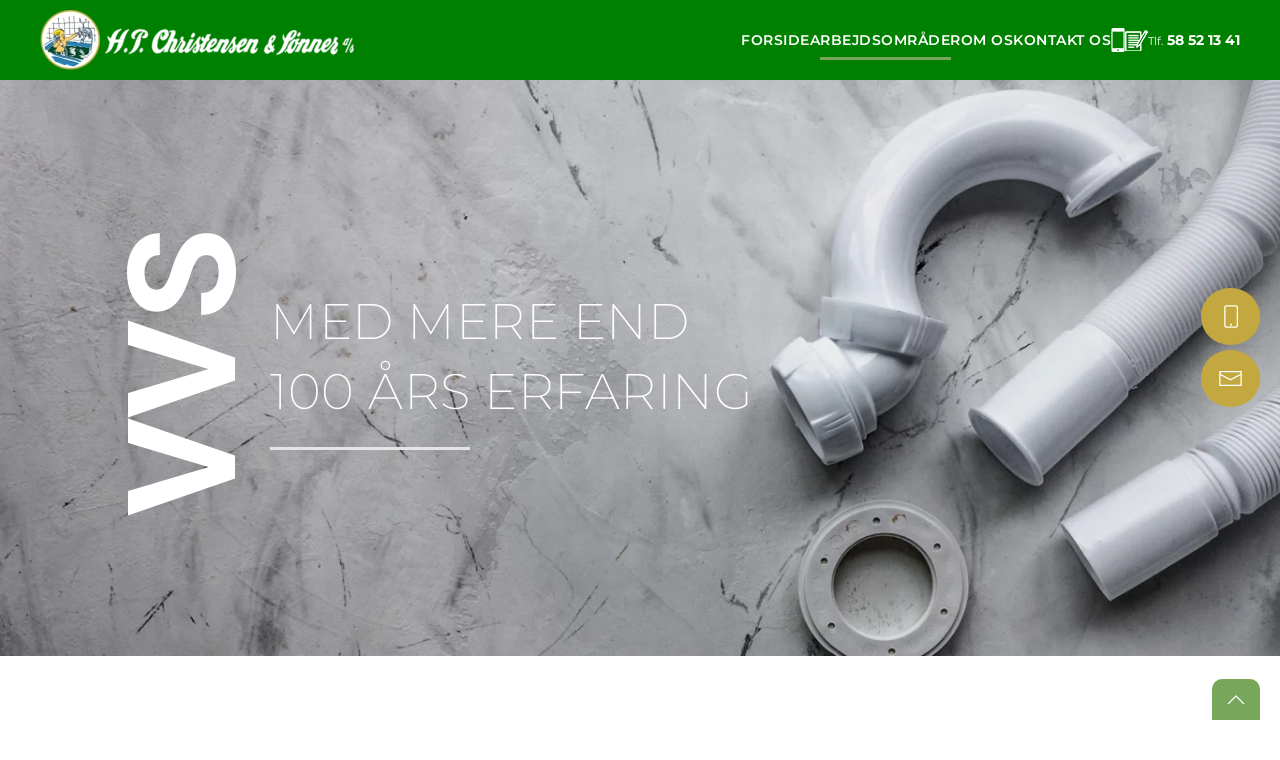

--- FILE ---
content_type: text/html; charset=UTF-8
request_url: https://hpc-vvs.dk/ventilation-slagelse/
body_size: 12237
content:
<!DOCTYPE html>
<html lang="da-DK">
    <head>
        <meta charset="UTF-8">
        <meta name="viewport" content="width=device-width, initial-scale=1">
        <link rel="icon" href="/wp-content/uploads/favicon.png" sizes="any">
                <link rel="apple-touch-icon" href="/wp-content/uploads/favicon.png">
                <meta name='robots' content='index, follow, max-image-preview:large, max-snippet:-1, max-video-preview:-1' />
	<style>img:is([sizes="auto" i], [sizes^="auto," i]) { contain-intrinsic-size: 3000px 1500px }</style>
	
	<!-- This site is optimized with the Yoast SEO plugin v26.3 - https://yoast.com/wordpress/plugins/seo/ -->
	<title>Ventilation Slagelse | God ventilation skaber et bedre indeklima</title>
	<meta name="description" content="Mangel på ventilation kan føre til dårligt indeklima i boligen og på arbejdspladsen. Hos H.P. Christensen &amp; Sønner sikrer vi bedre ventilation. Ring til os på tlf. 58 52 13 41." />
	<link rel="canonical" href="https://hpc-vvs.dk/ventilation-slagelse/" />
	<meta property="og:locale" content="da_DK" />
	<meta property="og:type" content="article" />
	<meta property="og:title" content="Ventilation Slagelse | God ventilation skaber et bedre indeklima" />
	<meta property="og:description" content="Mangel på ventilation kan føre til dårligt indeklima i boligen og på arbejdspladsen. Hos H.P. Christensen &amp; Sønner sikrer vi bedre ventilation. Ring til os på tlf. 58 52 13 41." />
	<meta property="og:url" content="https://hpc-vvs.dk/ventilation-slagelse/" />
	<meta property="og:site_name" content="H.P.C. VVS" />
	<meta property="article:modified_time" content="2021-07-06T13:37:35+00:00" />
	<meta name="twitter:card" content="summary_large_image" />
	<meta name="twitter:label1" content="Estimeret læsetid" />
	<meta name="twitter:data1" content="2 minutter" />
	<script type="application/ld+json" class="yoast-schema-graph">{"@context":"https://schema.org","@graph":[{"@type":"WebPage","@id":"https://hpc-vvs.dk/ventilation-slagelse/","url":"https://hpc-vvs.dk/ventilation-slagelse/","name":"Ventilation Slagelse | God ventilation skaber et bedre indeklima","isPartOf":{"@id":"https://hpc-vvs.dk/#website"},"datePublished":"2021-07-05T11:18:09+00:00","dateModified":"2021-07-06T13:37:35+00:00","description":"Mangel på ventilation kan føre til dårligt indeklima i boligen og på arbejdspladsen. Hos H.P. Christensen & Sønner sikrer vi bedre ventilation. Ring til os på tlf. 58 52 13 41.","breadcrumb":{"@id":"https://hpc-vvs.dk/ventilation-slagelse/#breadcrumb"},"inLanguage":"da-DK","potentialAction":[{"@type":"ReadAction","target":["https://hpc-vvs.dk/ventilation-slagelse/"]}]},{"@type":"BreadcrumbList","@id":"https://hpc-vvs.dk/ventilation-slagelse/#breadcrumb","itemListElement":[{"@type":"ListItem","position":1,"name":"Hjem","item":"https://hpc-vvs.dk/"},{"@type":"ListItem","position":2,"name":"Ventilation"}]},{"@type":"WebSite","@id":"https://hpc-vvs.dk/#website","url":"https://hpc-vvs.dk/","name":"H.P.C. VVS","description":"","publisher":{"@id":"https://hpc-vvs.dk/#organization"},"potentialAction":[{"@type":"SearchAction","target":{"@type":"EntryPoint","urlTemplate":"https://hpc-vvs.dk/?s={search_term_string}"},"query-input":{"@type":"PropertyValueSpecification","valueRequired":true,"valueName":"search_term_string"}}],"inLanguage":"da-DK"},{"@type":"Organization","@id":"https://hpc-vvs.dk/#organization","name":"HPC VVS","url":"https://hpc-vvs.dk/","logo":{"@type":"ImageObject","inLanguage":"da-DK","@id":"https://hpc-vvs.dk/#/schema/logo/image/","url":"https://hpc-vvs.dk.plesk02.grouponline.org.plesk02.grouponline.org/wp-content/uploads/logowhite.png","contentUrl":"https://hpc-vvs.dk.plesk02.grouponline.org.plesk02.grouponline.org/wp-content/uploads/logowhite.png","width":550,"height":105,"caption":"HPC VVS"},"image":{"@id":"https://hpc-vvs.dk/#/schema/logo/image/"}}]}</script>
	<!-- / Yoast SEO plugin. -->



<link rel="alternate" type="application/rss+xml" title="H.P.C. VVS &raquo; Feed" href="https://hpc-vvs.dk/feed/" />
<style id='wp-emoji-styles-inline-css' type='text/css'>

	img.wp-smiley, img.emoji {
		display: inline !important;
		border: none !important;
		box-shadow: none !important;
		height: 1em !important;
		width: 1em !important;
		margin: 0 0.07em !important;
		vertical-align: -0.1em !important;
		background: none !important;
		padding: 0 !important;
	}
</style>
<link rel='stylesheet' id='wp-block-library-css' href='https://hpc-vvs.dk/wp-includes/css/dist/block-library/style.min.css?ver=6.8.3' type='text/css' media='all' />
<style id='classic-theme-styles-inline-css' type='text/css'>
/*! This file is auto-generated */
.wp-block-button__link{color:#fff;background-color:#32373c;border-radius:9999px;box-shadow:none;text-decoration:none;padding:calc(.667em + 2px) calc(1.333em + 2px);font-size:1.125em}.wp-block-file__button{background:#32373c;color:#fff;text-decoration:none}
</style>
<style id='global-styles-inline-css' type='text/css'>
:root{--wp--preset--aspect-ratio--square: 1;--wp--preset--aspect-ratio--4-3: 4/3;--wp--preset--aspect-ratio--3-4: 3/4;--wp--preset--aspect-ratio--3-2: 3/2;--wp--preset--aspect-ratio--2-3: 2/3;--wp--preset--aspect-ratio--16-9: 16/9;--wp--preset--aspect-ratio--9-16: 9/16;--wp--preset--color--black: #000000;--wp--preset--color--cyan-bluish-gray: #abb8c3;--wp--preset--color--white: #ffffff;--wp--preset--color--pale-pink: #f78da7;--wp--preset--color--vivid-red: #cf2e2e;--wp--preset--color--luminous-vivid-orange: #ff6900;--wp--preset--color--luminous-vivid-amber: #fcb900;--wp--preset--color--light-green-cyan: #7bdcb5;--wp--preset--color--vivid-green-cyan: #00d084;--wp--preset--color--pale-cyan-blue: #8ed1fc;--wp--preset--color--vivid-cyan-blue: #0693e3;--wp--preset--color--vivid-purple: #9b51e0;--wp--preset--gradient--vivid-cyan-blue-to-vivid-purple: linear-gradient(135deg,rgba(6,147,227,1) 0%,rgb(155,81,224) 100%);--wp--preset--gradient--light-green-cyan-to-vivid-green-cyan: linear-gradient(135deg,rgb(122,220,180) 0%,rgb(0,208,130) 100%);--wp--preset--gradient--luminous-vivid-amber-to-luminous-vivid-orange: linear-gradient(135deg,rgba(252,185,0,1) 0%,rgba(255,105,0,1) 100%);--wp--preset--gradient--luminous-vivid-orange-to-vivid-red: linear-gradient(135deg,rgba(255,105,0,1) 0%,rgb(207,46,46) 100%);--wp--preset--gradient--very-light-gray-to-cyan-bluish-gray: linear-gradient(135deg,rgb(238,238,238) 0%,rgb(169,184,195) 100%);--wp--preset--gradient--cool-to-warm-spectrum: linear-gradient(135deg,rgb(74,234,220) 0%,rgb(151,120,209) 20%,rgb(207,42,186) 40%,rgb(238,44,130) 60%,rgb(251,105,98) 80%,rgb(254,248,76) 100%);--wp--preset--gradient--blush-light-purple: linear-gradient(135deg,rgb(255,206,236) 0%,rgb(152,150,240) 100%);--wp--preset--gradient--blush-bordeaux: linear-gradient(135deg,rgb(254,205,165) 0%,rgb(254,45,45) 50%,rgb(107,0,62) 100%);--wp--preset--gradient--luminous-dusk: linear-gradient(135deg,rgb(255,203,112) 0%,rgb(199,81,192) 50%,rgb(65,88,208) 100%);--wp--preset--gradient--pale-ocean: linear-gradient(135deg,rgb(255,245,203) 0%,rgb(182,227,212) 50%,rgb(51,167,181) 100%);--wp--preset--gradient--electric-grass: linear-gradient(135deg,rgb(202,248,128) 0%,rgb(113,206,126) 100%);--wp--preset--gradient--midnight: linear-gradient(135deg,rgb(2,3,129) 0%,rgb(40,116,252) 100%);--wp--preset--font-size--small: 13px;--wp--preset--font-size--medium: 20px;--wp--preset--font-size--large: 36px;--wp--preset--font-size--x-large: 42px;--wp--preset--spacing--20: 0.44rem;--wp--preset--spacing--30: 0.67rem;--wp--preset--spacing--40: 1rem;--wp--preset--spacing--50: 1.5rem;--wp--preset--spacing--60: 2.25rem;--wp--preset--spacing--70: 3.38rem;--wp--preset--spacing--80: 5.06rem;--wp--preset--shadow--natural: 6px 6px 9px rgba(0, 0, 0, 0.2);--wp--preset--shadow--deep: 12px 12px 50px rgba(0, 0, 0, 0.4);--wp--preset--shadow--sharp: 6px 6px 0px rgba(0, 0, 0, 0.2);--wp--preset--shadow--outlined: 6px 6px 0px -3px rgba(255, 255, 255, 1), 6px 6px rgba(0, 0, 0, 1);--wp--preset--shadow--crisp: 6px 6px 0px rgba(0, 0, 0, 1);}:where(.is-layout-flex){gap: 0.5em;}:where(.is-layout-grid){gap: 0.5em;}body .is-layout-flex{display: flex;}.is-layout-flex{flex-wrap: wrap;align-items: center;}.is-layout-flex > :is(*, div){margin: 0;}body .is-layout-grid{display: grid;}.is-layout-grid > :is(*, div){margin: 0;}:where(.wp-block-columns.is-layout-flex){gap: 2em;}:where(.wp-block-columns.is-layout-grid){gap: 2em;}:where(.wp-block-post-template.is-layout-flex){gap: 1.25em;}:where(.wp-block-post-template.is-layout-grid){gap: 1.25em;}.has-black-color{color: var(--wp--preset--color--black) !important;}.has-cyan-bluish-gray-color{color: var(--wp--preset--color--cyan-bluish-gray) !important;}.has-white-color{color: var(--wp--preset--color--white) !important;}.has-pale-pink-color{color: var(--wp--preset--color--pale-pink) !important;}.has-vivid-red-color{color: var(--wp--preset--color--vivid-red) !important;}.has-luminous-vivid-orange-color{color: var(--wp--preset--color--luminous-vivid-orange) !important;}.has-luminous-vivid-amber-color{color: var(--wp--preset--color--luminous-vivid-amber) !important;}.has-light-green-cyan-color{color: var(--wp--preset--color--light-green-cyan) !important;}.has-vivid-green-cyan-color{color: var(--wp--preset--color--vivid-green-cyan) !important;}.has-pale-cyan-blue-color{color: var(--wp--preset--color--pale-cyan-blue) !important;}.has-vivid-cyan-blue-color{color: var(--wp--preset--color--vivid-cyan-blue) !important;}.has-vivid-purple-color{color: var(--wp--preset--color--vivid-purple) !important;}.has-black-background-color{background-color: var(--wp--preset--color--black) !important;}.has-cyan-bluish-gray-background-color{background-color: var(--wp--preset--color--cyan-bluish-gray) !important;}.has-white-background-color{background-color: var(--wp--preset--color--white) !important;}.has-pale-pink-background-color{background-color: var(--wp--preset--color--pale-pink) !important;}.has-vivid-red-background-color{background-color: var(--wp--preset--color--vivid-red) !important;}.has-luminous-vivid-orange-background-color{background-color: var(--wp--preset--color--luminous-vivid-orange) !important;}.has-luminous-vivid-amber-background-color{background-color: var(--wp--preset--color--luminous-vivid-amber) !important;}.has-light-green-cyan-background-color{background-color: var(--wp--preset--color--light-green-cyan) !important;}.has-vivid-green-cyan-background-color{background-color: var(--wp--preset--color--vivid-green-cyan) !important;}.has-pale-cyan-blue-background-color{background-color: var(--wp--preset--color--pale-cyan-blue) !important;}.has-vivid-cyan-blue-background-color{background-color: var(--wp--preset--color--vivid-cyan-blue) !important;}.has-vivid-purple-background-color{background-color: var(--wp--preset--color--vivid-purple) !important;}.has-black-border-color{border-color: var(--wp--preset--color--black) !important;}.has-cyan-bluish-gray-border-color{border-color: var(--wp--preset--color--cyan-bluish-gray) !important;}.has-white-border-color{border-color: var(--wp--preset--color--white) !important;}.has-pale-pink-border-color{border-color: var(--wp--preset--color--pale-pink) !important;}.has-vivid-red-border-color{border-color: var(--wp--preset--color--vivid-red) !important;}.has-luminous-vivid-orange-border-color{border-color: var(--wp--preset--color--luminous-vivid-orange) !important;}.has-luminous-vivid-amber-border-color{border-color: var(--wp--preset--color--luminous-vivid-amber) !important;}.has-light-green-cyan-border-color{border-color: var(--wp--preset--color--light-green-cyan) !important;}.has-vivid-green-cyan-border-color{border-color: var(--wp--preset--color--vivid-green-cyan) !important;}.has-pale-cyan-blue-border-color{border-color: var(--wp--preset--color--pale-cyan-blue) !important;}.has-vivid-cyan-blue-border-color{border-color: var(--wp--preset--color--vivid-cyan-blue) !important;}.has-vivid-purple-border-color{border-color: var(--wp--preset--color--vivid-purple) !important;}.has-vivid-cyan-blue-to-vivid-purple-gradient-background{background: var(--wp--preset--gradient--vivid-cyan-blue-to-vivid-purple) !important;}.has-light-green-cyan-to-vivid-green-cyan-gradient-background{background: var(--wp--preset--gradient--light-green-cyan-to-vivid-green-cyan) !important;}.has-luminous-vivid-amber-to-luminous-vivid-orange-gradient-background{background: var(--wp--preset--gradient--luminous-vivid-amber-to-luminous-vivid-orange) !important;}.has-luminous-vivid-orange-to-vivid-red-gradient-background{background: var(--wp--preset--gradient--luminous-vivid-orange-to-vivid-red) !important;}.has-very-light-gray-to-cyan-bluish-gray-gradient-background{background: var(--wp--preset--gradient--very-light-gray-to-cyan-bluish-gray) !important;}.has-cool-to-warm-spectrum-gradient-background{background: var(--wp--preset--gradient--cool-to-warm-spectrum) !important;}.has-blush-light-purple-gradient-background{background: var(--wp--preset--gradient--blush-light-purple) !important;}.has-blush-bordeaux-gradient-background{background: var(--wp--preset--gradient--blush-bordeaux) !important;}.has-luminous-dusk-gradient-background{background: var(--wp--preset--gradient--luminous-dusk) !important;}.has-pale-ocean-gradient-background{background: var(--wp--preset--gradient--pale-ocean) !important;}.has-electric-grass-gradient-background{background: var(--wp--preset--gradient--electric-grass) !important;}.has-midnight-gradient-background{background: var(--wp--preset--gradient--midnight) !important;}.has-small-font-size{font-size: var(--wp--preset--font-size--small) !important;}.has-medium-font-size{font-size: var(--wp--preset--font-size--medium) !important;}.has-large-font-size{font-size: var(--wp--preset--font-size--large) !important;}.has-x-large-font-size{font-size: var(--wp--preset--font-size--x-large) !important;}
:where(.wp-block-post-template.is-layout-flex){gap: 1.25em;}:where(.wp-block-post-template.is-layout-grid){gap: 1.25em;}
:where(.wp-block-columns.is-layout-flex){gap: 2em;}:where(.wp-block-columns.is-layout-grid){gap: 2em;}
:root :where(.wp-block-pullquote){font-size: 1.5em;line-height: 1.6;}
</style>
<link href="https://hpc-vvs.dk/wp-content/themes/yootheme-child/css/theme.1.css?ver=1712325099" rel="stylesheet">
<link href="https://hpc-vvs.dk/wp-content/themes/yootheme-child/css/custom.css?ver=4.3.5" rel="stylesheet">
<link rel="https://api.w.org/" href="https://hpc-vvs.dk/wp-json/" /><link rel="alternate" title="JSON" type="application/json" href="https://hpc-vvs.dk/wp-json/wp/v2/pages/1774" /><link rel="EditURI" type="application/rsd+xml" title="RSD" href="https://hpc-vvs.dk/xmlrpc.php?rsd" />
<meta name="generator" content="WordPress 6.8.3" />
<link rel='shortlink' href='https://hpc-vvs.dk/?p=1774' />
<link rel="alternate" title="oEmbed (JSON)" type="application/json+oembed" href="https://hpc-vvs.dk/wp-json/oembed/1.0/embed?url=https%3A%2F%2Fhpc-vvs.dk%2Fventilation-slagelse%2F" />
<link rel="alternate" title="oEmbed (XML)" type="text/xml+oembed" href="https://hpc-vvs.dk/wp-json/oembed/1.0/embed?url=https%3A%2F%2Fhpc-vvs.dk%2Fventilation-slagelse%2F&#038;format=xml" />
<script src="https://hpc-vvs.dk/wp-content/themes/yootheme/packages/theme-cookie/app/cookie.min.js?ver=4.3.5" defer></script>
<script src="https://hpc-vvs.dk/wp-content/themes/yootheme/vendor/assets/uikit/dist/js/uikit.min.js?ver=4.3.5"></script>
<script src="https://hpc-vvs.dk/wp-content/themes/yootheme/vendor/assets/uikit/dist/js/uikit-icons-fuse.min.js?ver=4.3.5"></script>
<script src="https://hpc-vvs.dk/wp-content/themes/yootheme/js/theme.js?ver=4.3.5"></script>
<script>window.yootheme ||= {}; var $theme = yootheme.theme = {"i18n":{"close":{"label":"Close"},"totop":{"label":"Back to top"},"marker":{"label":"Open"},"navbarToggleIcon":{"label":"Open menu"},"paginationPrevious":{"label":"Previous page"},"paginationNext":{"label":"Next page"},"searchIcon":{"toggle":"Open Search","submit":"Submit Search"},"slider":{"next":"Next slide","previous":"Previous slide","slideX":"Slide %s","slideLabel":"%s of %s"},"slideshow":{"next":"Next slide","previous":"Previous slide","slideX":"Slide %s","slideLabel":"%s of %s"},"lightboxPanel":{"next":"Next slide","previous":"Previous slide","slideLabel":"%s of %s","close":"Close"}},"cookie":{"mode":"consent","template":"<div class=\"tm-cookie-banner uk-notification uk-notification-bottom-right\">\n        <div class=\"uk-notification-message uk-panel\">\n\n            <p>Vi anvender cookies for at sikre at vi giver dig den bedst mulige oplevelse af vores website. Hvis du forts\u00e6tter med at bruge dette site vil vi antage at du er indforst\u00e5et med det.<\/p>\n<p><a href=\"\/privatlivspolitik-cookies\/\">Privatlivspolitik &amp; Cookies<\/a><\/p>\n            \n                        <p class=\"uk-margin-small-top\">\n\n                                <button type=\"button\" class=\"js-accept uk-button uk-button-primary\" data-uk-toggle=\"target: !.uk-notification; animation: uk-animation-fade\">Ok<\/button>\n                \n                                <button type=\"button\" class=\"js-reject uk-button uk-button-text uk-margin-small-left\" data-uk-toggle=\"target: !.uk-notification; animation: uk-animation-fade\">Nej tak<\/button>\n                \n            <\/p>\n            \n        <\/div>\n    <\/div>","position":"bottom"}};</script>
<link rel="icon" href="/wp-content/uploads/favicon.png" sizes="any">
<link rel="apple-touch-icon" href="/wp-content/uploads/favicon.png">
		<style type="text/css" id="wp-custom-css">
			.el-content{
	display:none!important;
}		</style>
		    </head>
    <body class="wp-singular page-template-default page page-id-1774 wp-theme-yootheme wp-child-theme-yootheme-child ">

        
        <div class="uk-hidden-visually uk-notification uk-notification-top-left uk-width-auto">
            <div class="uk-notification-message">
                <a href="#tm-main">Skip to main content</a>
            </div>
        </div>

        
        
        <div class="tm-page">

                        


<header class="tm-header-mobile uk-hidden@m">


        <div uk-sticky cls-active="uk-navbar-sticky" sel-target=".uk-navbar-container">
    
        <div class="uk-navbar-container">

            <div class="uk-container uk-container-expand">
                <nav class="uk-navbar" uk-navbar="{&quot;align&quot;:&quot;left&quot;,&quot;container&quot;:&quot;.tm-header-mobile &gt; [uk-sticky]&quot;,&quot;boundary&quot;:&quot;.tm-header-mobile .uk-navbar-container&quot;}">

                                        <div class="uk-navbar-left">

                                                    <a href="https://hpc-vvs.dk/" aria-label="Tilbage til hjem" class="uk-logo uk-navbar-item">
    <picture>
<source type="image/webp" srcset="/wp-content/themes/yootheme/cache/af/logowhite-af57ce34.webp 157w, /wp-content/themes/yootheme/cache/73/logowhite-7300b066.webp 313w, /wp-content/themes/yootheme/cache/8e/logowhite-8ef94813.webp 314w" sizes="(min-width: 157px) 157px">
<img alt loading="eager" src="/wp-content/themes/yootheme/cache/e9/logowhite-e95d3930.png" width="157" height="30">
</picture></a>                        
                        
                    </div>
                    
                    
                                        <div class="uk-navbar-right">

                                                                            
                        <a uk-toggle href="#tm-dialog-mobile" class="uk-navbar-toggle">

        
        <div uk-navbar-toggle-icon></div>

        
    </a>
                    </div>
                    
                </nav>
            </div>

        </div>

        </div>
    



        <div id="tm-dialog-mobile" uk-offcanvas="container: true; overlay: true" mode="slide" flip>
        <div class="uk-offcanvas-bar uk-flex uk-flex-column">

                        <button class="uk-offcanvas-close uk-close-large" type="button" uk-close uk-toggle="cls: uk-close-large; mode: media; media: @s"></button>
            
                        <div class="uk-margin-auto-bottom">
                
<div class="uk-panel widget widget_nav_menu" id="nav_menu-2">

    
    
<ul class="uk-nav uk-nav-default">
    
	<li class="menu-item menu-item-type-post_type menu-item-object-page menu-item-home"><a href="https://hpc-vvs.dk/"> Forside</a></li>
	<li class="menu-item menu-item-type-post_type menu-item-object-page current-menu-ancestor current-menu-parent current_page_parent current_page_ancestor menu-item-has-children uk-active uk-parent"><a href="https://hpc-vvs.dk/arbejdsomraader/"> Arbejdsområder</a>
	<ul class="uk-nav-sub">

		<li class="menu-item menu-item-type-post_type menu-item-object-page"><a href="https://hpc-vvs.dk/gasservice/"> Gasservice</a></li>
		<li class="menu-item menu-item-type-post_type menu-item-object-page"><a href="https://hpc-vvs.dk/blikarbejde/"> Blikarbejde</a></li>
		<li class="menu-item menu-item-type-post_type menu-item-object-page"><a href="https://hpc-vvs.dk/fjernvarme/"> Fjernvarme</a></li>
		<li class="menu-item menu-item-type-post_type menu-item-object-page"><a href="https://hpc-vvs.dk/varme/"> Varme &#038; Alternativ Energi</a></li>
		<li class="menu-item menu-item-type-post_type menu-item-object-page"><a href="https://hpc-vvs.dk/vand/"> Vand &#038; Sanitet</a></li>
		<li class="menu-item menu-item-type-post_type menu-item-object-page current-menu-item page_item page-item-1774 current_page_item uk-active"><a href="https://hpc-vvs.dk/ventilation-slagelse/"> Ventilation</a></li></ul></li>
	<li class="menu-item menu-item-type-post_type menu-item-object-page"><a href="https://hpc-vvs.dk/firmaprofil/"> Om os</a></li>
	<li class="menu-item menu-item-type-post_type menu-item-object-page"><a href="https://hpc-vvs.dk/kontakt-os/"> Kontakt os</a></li>
	<li class="menu-item menu-item-type-custom menu-item-object-custom"><a href="tel:+45%2058%2052%2013%2041"> <img src="/wp-content/uploads/icon-head-call.png" height="20px" width="auto"></a></li>
	<li class="menu-item menu-item-type-custom menu-item-object-custom"><a href="mailto:info@hpc-vvs.dk"> <img src="/wp-content/uploads/icon-head-mail.png" height="20px" width="auto"></a></li></ul>

</div>
            </div>
            
            
        </div>
    </div>
    
    
    

</header>




<header class="tm-header uk-visible@m">



        <div uk-sticky media="@m" cls-active="uk-navbar-sticky" sel-target=".uk-navbar-container">
    
        <div class="uk-navbar-container">

            <div class="uk-container uk-container-expand">
                <nav class="uk-navbar" uk-navbar="{&quot;align&quot;:&quot;left&quot;,&quot;container&quot;:&quot;.tm-header &gt; [uk-sticky]&quot;,&quot;boundary&quot;:&quot;.tm-header .uk-navbar-container&quot;}">

                                        <div class="uk-navbar-left">

                                                    <a href="https://hpc-vvs.dk/" aria-label="Tilbage til hjem" class="uk-logo uk-navbar-item">
    <picture>
<source type="image/webp" srcset="/wp-content/themes/yootheme/cache/2b/logowhite-2bf4a059.webp 314w, /wp-content/themes/yootheme/cache/e0/logowhite-e0afb684.webp 549w, /wp-content/themes/yootheme/cache/6e/logowhite-6e4b84b8.webp 550w" sizes="(min-width: 314px) 314px">
<img alt loading="eager" src="/wp-content/themes/yootheme/cache/6d/logowhite-6dfe575d.png" width="314" height="60">
</picture></a>                        
                        
                        
                    </div>
                    
                    
                                        <div class="uk-navbar-right">

                                                    
<ul class="uk-navbar-nav">
    
	<li class="menu-item menu-item-type-post_type menu-item-object-page menu-item-home"><a href="https://hpc-vvs.dk/"> Forside</a></li>
	<li class="menu-item menu-item-type-post_type menu-item-object-page current-menu-ancestor current-menu-parent current_page_parent current_page_ancestor menu-item-has-children uk-active uk-parent"><a href="https://hpc-vvs.dk/arbejdsomraader/"> Arbejdsområder</a>
	<div class="uk-navbar-dropdown"><div><ul class="uk-nav uk-navbar-dropdown-nav">

		<li class="menu-item menu-item-type-post_type menu-item-object-page"><a href="https://hpc-vvs.dk/gasservice/"> Gasservice</a></li>
		<li class="menu-item menu-item-type-post_type menu-item-object-page"><a href="https://hpc-vvs.dk/blikarbejde/"> Blikarbejde</a></li>
		<li class="menu-item menu-item-type-post_type menu-item-object-page"><a href="https://hpc-vvs.dk/fjernvarme/"> Fjernvarme</a></li>
		<li class="menu-item menu-item-type-post_type menu-item-object-page"><a href="https://hpc-vvs.dk/varme/"> Varme &#038; Alternativ Energi</a></li>
		<li class="menu-item menu-item-type-post_type menu-item-object-page"><a href="https://hpc-vvs.dk/vand/"> Vand &#038; Sanitet</a></li>
		<li class="menu-item menu-item-type-post_type menu-item-object-page current-menu-item page_item page-item-1774 current_page_item uk-active"><a href="https://hpc-vvs.dk/ventilation-slagelse/"> Ventilation</a></li></ul></div></div></li>
	<li class="menu-item menu-item-type-post_type menu-item-object-page"><a href="https://hpc-vvs.dk/firmaprofil/"> Om os</a></li>
	<li class="menu-item menu-item-type-post_type menu-item-object-page"><a href="https://hpc-vvs.dk/kontakt-os/"> Kontakt os</a></li>
	<li class="menu-item menu-item-type-custom menu-item-object-custom"><a href="tel:+45%2058%2052%2013%2041"> <img src="/wp-content/uploads/icon-head-call.png" height="20px" width="auto"></a></li>
	<li class="menu-item menu-item-type-custom menu-item-object-custom"><a href="mailto:info@hpc-vvs.dk"> <img src="/wp-content/uploads/icon-head-mail.png" height="20px" width="auto"></a></li></ul>
                        
                                                    
<div class="uk-navbar-item widget widget_text" id="text-3">

    
    			<div class="uk-panel textwidget"><span style="color: white;"><small>Tlf.</small> <a style="color: white; font-weight: bold;" href="tel:+4558521341">58 52 13 41</a></span></div>
		
</div>
                        
                    </div>
                    
                </nav>
            </div>

        </div>

        </div>
    







</header>

            
            
            <main id="tm-main" >

                <!-- Builder #page --><style class="uk-margin-remove-adjacent">#page\#0 .el-title, #page\#0 .el-meta, #page\#0 .el-content { color: #ffffff; } #page\#0 .el-title { font-size: 150px; font-weight: 700; transform: rotate(-90deg); position: absolute; } #page\#0 .el-meta, #page\#0 .el-content, #page\#0 .el-link { margin-left: 230px; position: relative; } #page\#0 .el-meta { font-size: 50px; font-weight: 200; } #page\#1 .el-title, #page\#1 .el-meta, #page\#1 .el-content { color: #ffffff; } #page\#1 .el-title { font-size: 20px; font-weight: 700; } #page\#1 .el-meta { font-size: 18px; font-weight: 200; } #page\#2 .el-title { text-transform: none; font-weight: 700; font-style: italic; } </style>
<div class="uk-section-default uk-section uk-padding-remove-vertical uk-flex uk-flex-middle" uk-height-viewport="offset-top: true; offset-bottom: 20;">
    
        
        
        
                        <div class="uk-width-1-1">
            
                
                    <div class="uk-grid tm-grid-expand uk-child-width-1-1 uk-grid-margin">
<div class="uk-width-1-1">
    
        
            
            
            
                
                    
<div uk-slideshow="ratio: false; autoplay: 1; pauseOnHover: false; ; autoplayInterval: 7000;" id="page#0" class="uk-margin uk-margin-remove-bottom uk-visible@s">
    <div class="uk-position-relative">
        
            <ul class="uk-slideshow-items" style="min-height: max(300px, 80vh);">                
                    <li class="el-item">


    
        <picture>
<source type="image/webp" srcset="/wp-content/themes/yootheme/cache/b2/Slide1-b2721a6a.webp 768w, /wp-content/themes/yootheme/cache/ec/Slide1-ecc34d62.webp 1024w, /wp-content/themes/yootheme/cache/39/Slide1-390b29d3.webp 1366w, /wp-content/themes/yootheme/cache/8f/Slide1-8fa47eb7.webp 1600w, /wp-content/themes/yootheme/cache/73/Slide1-73be47d4.webp 1920w" sizes="(max-aspect-ratio: 1920/1062) 181vh">
<img decoding="async" src="/wp-content/themes/yootheme/cache/21/Slide1-21c09971.jpeg" width="1920" height="1062" class="el-image" alt loading="lazy" uk-cover>
</picture>        
    


<div class="uk-position-cover uk-flex uk-flex-left uk-flex-middle uk-padding">    <div class="el-overlay uk-panel uk-margin-remove-first-child">
    

<h3 class="el-title uk-margin-top uk-margin-remove-bottom">        VVS    </h3>
<div class="el-meta uk-text-meta uk-margin-top">MED MERE END<br>100 ÅRS ERFARING<br><hr class="uk-divider-small"></div>
<div class="el-content uk-panel uk-margin-top"><p><span>Er uheldet ude? Vi har døgnvagt</span></p>
<p><a href="/kontakt-os/"><button class="uk-button-large uk-button-secondary">Kontakt os</button></a>    <a href="tel:58 52 13 41"><button class="uk-button-large uk-button-secondary">58 52 13 41</button></a></p></div>


    </div></div>
</li>
                
                    <li class="el-item">


    
        <picture>
<source type="image/webp" srcset="/wp-content/themes/yootheme/cache/5c/Slide2-2-5cb0fbcb.webp 768w, /wp-content/themes/yootheme/cache/4d/Slide2-2-4dfc1cfd.webp 1024w, /wp-content/themes/yootheme/cache/98/Slide2-2-9834784c.webp 1366w, /wp-content/themes/yootheme/cache/2e/Slide2-2-2e9b2f28.webp 1600w, /wp-content/themes/yootheme/cache/6a/Slide2-2-6ae048e1.webp 1920w" sizes="(max-aspect-ratio: 1920/1062) 181vh">
<img decoding="async" src="/wp-content/themes/yootheme/cache/74/Slide2-2-74204428.jpeg" width="1920" height="1062" class="el-image" alt loading="lazy" uk-cover>
</picture>        
    


<div class="uk-position-cover uk-flex uk-flex-left uk-flex-middle uk-padding">    <div class="el-overlay uk-panel uk-margin-remove-first-child">
    

<h3 class="el-title uk-margin-top uk-margin-remove-bottom">        VVS    </h3>
<div class="el-meta uk-text-meta uk-margin-top">MED MERE END<br>100 ÅRS ERFARING<br><hr class="uk-divider-small"></div>
<div class="el-content uk-panel uk-margin-top"><p><span>Er uheldet ude? Vi har døgnvagt</span></p>
<p><a href="/kontakt-os/"><button class="uk-button-large uk-button-secondary">Kontakt os</button></a>    <a href="tel:58 52 13 41"><button class="uk-button-large uk-button-secondary">58 52 13 41</button></a></p></div>


    </div></div>
</li>
                            </ul>
        
        
        
    </div>
    
</div>
<div uk-slideshow="ratio: false; autoplay: 1; pauseOnHover: false; ; autoplayInterval: 7000;" id="page#1" class="uk-margin uk-margin-remove-bottom uk-text-center uk-hidden@s">
    <div class="uk-position-relative">
        
            <ul class="uk-slideshow-items" style="min-height: max(400px, 80vh);">                
                    <li class="el-item">


    
        <picture>
<source type="image/webp" srcset="/wp-content/themes/yootheme/cache/b2/Slide1-b2721a6a.webp 768w, /wp-content/themes/yootheme/cache/ec/Slide1-ecc34d62.webp 1024w, /wp-content/themes/yootheme/cache/39/Slide1-390b29d3.webp 1366w, /wp-content/themes/yootheme/cache/8f/Slide1-8fa47eb7.webp 1600w, /wp-content/themes/yootheme/cache/73/Slide1-73be47d4.webp 1920w" sizes="(max-aspect-ratio: 1920/1062) 181vh">
<img decoding="async" src="/wp-content/themes/yootheme/cache/21/Slide1-21c09971.jpeg" width="1920" height="1062" class="el-image" alt loading="lazy" uk-cover>
</picture>        
    


<div class="uk-position-cover uk-flex uk-flex-center uk-flex-middle uk-padding">    <div class="el-overlay uk-panel uk-margin-remove-first-child">
    

<h3 class="el-title uk-margin-top uk-margin-remove-bottom">        VVS    </h3>
<div class="el-meta uk-text-meta uk-margin-top">MED MERE END<br>100 ÅRS ERFARING<br><hr class="uk-divider-small"></div>
<div class="el-content uk-panel uk-margin-top"><p><span>Er uheldet ude? Vi har døgnvagt</span></p>
<p><a href="/kontakt-os/"><button class="uk-button-large uk-button-secondary">Kontakt os</button></a></p>
<p><a href="tel:58 52 13 41"><button class="uk-button-large uk-button-secondary">58 52 13 41</button></a></p></div>


    </div></div>
</li>
                
                    <li class="el-item">


    
        <picture>
<source type="image/webp" srcset="/wp-content/themes/yootheme/cache/5c/Slide2-2-5cb0fbcb.webp 768w, /wp-content/themes/yootheme/cache/4d/Slide2-2-4dfc1cfd.webp 1024w, /wp-content/themes/yootheme/cache/98/Slide2-2-9834784c.webp 1366w, /wp-content/themes/yootheme/cache/2e/Slide2-2-2e9b2f28.webp 1600w, /wp-content/themes/yootheme/cache/6a/Slide2-2-6ae048e1.webp 1920w" sizes="(max-aspect-ratio: 1920/1062) 181vh">
<img decoding="async" src="/wp-content/themes/yootheme/cache/74/Slide2-2-74204428.jpeg" width="1920" height="1062" class="el-image" alt loading="lazy" uk-cover>
</picture>        
    


<div class="uk-position-cover uk-flex uk-flex-center uk-flex-middle uk-padding">    <div class="el-overlay uk-panel uk-margin-remove-first-child">
    

<h3 class="el-title uk-margin-top uk-margin-remove-bottom">        VVS    </h3>
<div class="el-meta uk-text-meta uk-margin-top">MED MERE END<br>100 ÅRS ERFARING<br><hr class="uk-divider-small"></div>
<div class="el-content uk-panel uk-margin-top"><p><span>Er uheldet ude? Vi har døgnvagt</span></p>
<p><a href="/kontakt-os/"><button class="uk-button-large uk-button-secondary">Kontakt os</button></a></p>
<p><a href="tel:58 52 13 41"><button class="uk-button-large uk-button-secondary">58 52 13 41</button></a></p></div>


    </div></div>
</li>
                            </ul>
        
        
        
    </div>
    
</div>
                
            
        
    
</div></div>
                
                        </div>
            
        
    
</div>
<div class="uk-section-default uk-section">
    
        
        
        
            
                                <div class="uk-container">                
                    <div class="uk-grid tm-grid-expand uk-child-width-1-1 uk-grid-margin">
<div class="uk-width-1-1">
    
        
            
            
            
                
                    
<h1 class="uk-h2 uk-text-secondary">        VENTILATION​ SLAGELSE    </h1><hr class="uk-divider-small uk-text-left">
<div id="page#2" class="uk-margin">
    <div class="uk-grid uk-child-width-1-1 uk-child-width-1-2@m" uk-grid="masonry: next;">        <div>
<div class="el-item uk-panel uk-margin-remove-first-child">
    
        
            
                
            
            
                                

    
                <picture>
<source type="image/webp" srcset="/wp-content/themes/yootheme/cache/32/010-warning-66x66-1-3200fef5.webp 40w, /wp-content/themes/yootheme/cache/be/010-warning-66x66-1-be2099ef.webp 66w" sizes="(min-width: 40px) 40px">
<img decoding="async" src="/wp-content/themes/yootheme/cache/64/010-warning-66x66-1-641ddf17.png" width="40" height="40" alt loading="lazy" class="el-image">
</picture>        
        
    
                
                
                    

        
                <h2 class="el-title uk-h5 uk-margin-top uk-margin-remove-bottom">                        Ventilation forbedrer indeklimaet                    </h2>        
        
    
        
        
                <div class="el-content uk-panel uk-margin-top"><p>Problemer med fugt og dårligt indeklima skyldes ofte manglende ventilation i boligen, da vore huse bygges og ombygges så tætte som aldrig før. Den forbedrede kompetence til at bygge moderne boliger går altså nogen gange ud over indeklimaet. Den optimale løsning på dette er et ventilationsanlæg med varmegenvinding, der overfører varmen fra den luft, der suges ud, til den friske luft, som blæses ind i huset.</p>
<p>Du kan også blot få naturlig eller mekanisk udsugning fra dit køkken, bad og beboelsesrum samt kontorer. Mekanisk ventilation indreguleres altid til slut, så installationen hverken larmer eller trækker. Vi sørger altid for, at alting fungerer optimalt. ​</p>
<p>Indeklimaet betyder rigtig meget for din og din families velvære og helbred. Det samme gælder på arbejdspladsen, hvor et dårligt indeklima kan forårsage sygdom og inaktivitet. Det er derfor altid en god idé at få installeret et ordenligt ventilationsanlæg.</p></div>        
        
        

                
                
            
        
    
</div></div>
        <div>
<div class="el-item uk-panel uk-margin-remove-first-child">
    
        
            
                
            
            
                                

    
                <picture>
<source type="image/webp" srcset="/wp-content/themes/yootheme/cache/88/009-question-mark-66x66-1-882e4151.webp 40w, /wp-content/themes/yootheme/cache/2f/009-question-mark-66x66-1-2f95f431.webp 66w" sizes="(min-width: 40px) 40px">
<img decoding="async" src="/wp-content/themes/yootheme/cache/6e/009-question-mark-66x66-1-6e80bd67.png" width="40" height="40" alt loading="lazy" class="el-image">
</picture>        
        
    
                
                
                    

        
                <h2 class="el-title uk-h5 uk-margin-top uk-margin-remove-bottom">                        Hvad kan vi gøre for dig?                    </h2>        
        
    
        
        
                <div class="el-content uk-panel uk-margin-top"><p>Vi har kompetencerne og ressourcerne til at klare alle former for opgaver i forbindelse med ventilation. Vi monterer, reparerer og servicerer langt de fleste installationer. Når det kommer til ventilation, så kan vi klare det meste. Skulle det ske, at vi mod forventningen ikke skulle kunne løse en opgave – så ved vi, hvem der kan. Det kan derfor altid betale sig, at ringe til os, når det handler om ventilation.</p></div>        
        
        

                
                
            
        
    
</div></div>
        <div>
<div class="el-item uk-panel uk-margin-remove-first-child">
    
        
            
                
            
            
                                

    
                <picture>
<source type="image/webp" srcset="/wp-content/themes/yootheme/cache/c3/008-phone-contact-66x66-1-c3c20597.webp 40w, /wp-content/themes/yootheme/cache/c3/008-phone-contact-66x66-1-c3844a9c.webp 66w" sizes="(min-width: 40px) 40px">
<img decoding="async" src="/wp-content/themes/yootheme/cache/91/008-phone-contact-66x66-1-918457fe.png" width="40" height="40" alt loading="lazy" class="el-image">
</picture>        
        
    
                
                
                    

        
                <h2 class="el-title uk-h5 uk-margin-top uk-margin-remove-bottom">                        Kontakt os i dag                    </h2>        
        
    
        
        
                <div class="el-content uk-panel uk-margin-top"><p><span>Med vores 100 års erfaren ved vi ganske meget om ventilation. </span><a href="https://hpc-vvs.dk.plesk02.grouponline.org.plesk02.grouponline.org/kontakt-os/">Kontakt os</a><span> gerne på tlf. </span><a href="tel:58521341">58 52 13 41</a><span> eller via email  </span><a href="mailto:info@hpc-vvs.dk">info@hpc-vvs.d</a><a href="mailto:info@hpc-vvs.dk">k</a><span> og få god og pålidelig rådgivning om dine muligheder inden for ventilation af bolig og arbejdsområder. Vi er står altid til rådighed.​</span></p></div>        
        
        

                
                
            
        
    
</div></div>
        </div>
</div>
                
            
        
    
</div></div>
                                </div>                
            
        
    
</div>
<div class="uk-section-secondary uk-section">
    
        
        
        
            
                                <div class="uk-container">                
                    <div class="uk-grid tm-grid-expand uk-grid-row-large uk-grid-margin-large" uk-grid>
<div class="uk-grid-item-match uk-flex-middle uk-width-3-5@m">
    
        
            
            
                        <div class="uk-panel uk-width-1-1">            
                
                    
<h2 class="uk-h2 uk-text-secondary">        100-ÅRS JUBILÆUM​    </h2><hr class="uk-divider-small uk-text-left"><div class="uk-panel uk-margin"><div><strong>Torsdag den 13. oktober 2011 fejrede H.P. Christensen &amp; Sønner A/S 100-års jubilæum.<span> </span></strong>For at fejre firmaets jubilæum har vi udgivet bogen “… en kobbersmed kom til byen.​ Fortællingen om familiefirmaet H.P. Christensen &amp; Sønner A/S. Slagelse”.<br /><br />Jubilæumsbogen er endvidere tilgængelig som pdf: <strong><a href="/wp-content/uploads/36_hpc-100-aar.pdf" target="_blank" rel="noopener noreferrer">Klik her for at downloade bogen (7,8 MB).</a></strong></div></div>
                
                        </div>            
        
    
</div>
<div class="uk-grid-item-match uk-flex-middle uk-width-2-5@m">
    
        
            
            
                        <div class="uk-panel uk-width-1-1">            
                
                    
<div class="uk-margin">
        <picture>
<source type="image/webp" srcset="/wp-content/themes/yootheme/cache/dd/hpf-bl-img-dd98bd7b.webp 365w" sizes="(min-width: 365px) 365px">
<img decoding="async" src="/wp-content/themes/yootheme/cache/7f/hpf-bl-img-7f8d644e.png" width="365" height="274" class="el-image" alt loading="lazy">
</picture>    
    
</div>
                
                        </div>            
        
    
</div></div>
                                </div>                
            
        
    
</div>        
            </main>

            
                        <footer>
                <!-- Builder #footer --><style class="uk-margin-remove-adjacent">#footer\#0 { position: absolute; right: 20px; top: 40vh; position: fixed; z-index: 99; } #footer\#0 div { background: #C2A83E; color: white; width: 55px !important; text-align: center; padding: 16px 2px; border-radius: 100%; font-size: 10px; margin-bottom: 5px; transition: 0.2s ease-in-out; } #footer\#0 div:hover { background: #AB9336; } #footer\#0 svg { width: 25px; } #footer\#0 p { margin: 0; } #footer\#0 a {color: white; } @media (max-width: 640px) { #footer\#0 { position: absolute; right: 5px; top: 40vh; position: fixed; } #footer\#0 div { background: #C2A83E; color: white; width: 55px !important; text-align: center; padding: 16px 2px; border-radius: 100%; font-size: 8px; margin-right: 5px; transition: 0.2s ease-in-out; } } #footer\#1 a { color: #fff; } #footer\#2 { position: fixed; right: 20px; bottom: 0; padding: 10px; background-color: var(--secondary); color: white !important; border-radius: 10px 10px 0 0; } #footer\#2 svg { color: white !important; } </style>
<div class="uk-section-default uk-section">
    
        
        
        
            
                                <div class="uk-container">                
                    <div class="uk-grid tm-grid-expand uk-child-width-1-1 uk-grid-margin">
<div class="uk-width-1-1">
    
        
            
            
            
                
                    <div class="uk-panel uk-margin" id="footer#0"><div><a href="tel:+4558521341"> <span class="uk-icon" uk-icon="phone"></span> </a></div>
<p></p>
<div><a href="mailto:info@hpc-vvs.dk"> <span class="uk-icon" uk-icon="mail"></span> </a></div></div>
                
            
        
    
</div></div>
                                </div>                
            
        
    
</div>
<div class="uk-section-default">
        <div data-src="/wp-content/uploads/footervan1.jpg" data-sources="[{&quot;type&quot;:&quot;image\/webp&quot;,&quot;srcset&quot;:&quot;\/wp-content\/themes\/yootheme\/cache\/f7\/footervan1-f7219653.webp 1920w&quot;,&quot;sizes&quot;:&quot;(max-aspect-ratio: 1920\/1000) 192vh&quot;}]" uk-img class="uk-background-norepeat uk-background-cover uk-background-center-left uk-section uk-section-xlarge">    
        
        
        
            
                                <div class="uk-container">                
                    <div class="uk-grid tm-grid-expand uk-grid-margin" uk-grid>
<div class="uk-grid-item-match uk-flex-middle uk-width-1-2@s uk-width-1-4@m">
    
        
            
            
                        <div class="uk-panel uk-width-1-1">            
                
                    
<div>
    <div class="uk-grid uk-child-width-1-1 uk-child-width-1-1@m uk-grid-match" uk-grid>        <div>
<div class="el-item uk-panel">
    
                <div class="uk-grid-medium" uk-grid>        
                        <div class="uk-width-auto@m">            
                                

    
                <picture>
<source type="image/webp" srcset="/wp-content/themes/yootheme/cache/6b/icon-fly-6bb2b02c.webp 46w" sizes="(min-width: 46px) 46px">
<img src="/wp-content/themes/yootheme/cache/e2/icon-fly-e2d742a2.png" width="46" height="46" alt loading="lazy" class="el-image">
</picture>        
        
    
                
                        </div>            
                        <div class="uk-width-expand uk-margin-remove-first-child">            
                
                
                    

        
                <div class="el-title uk-h5 uk-margin-top uk-margin-remove-bottom">                        KONTAKT OS PÅ <a href="mailto:info@hpc-vvs.dk">info@hpc-vvs.dk</a>                    </div>        
        
    
        
        
                <div class="el-content uk-panel"><p><a href="mailto:info@hpc-vvs.dk">info@hpc-vvs.dk</a></p></div>        
        
        

                
                
                        </div>            
                </div>        
    
</div></div>
        <div>
<div class="el-item uk-panel">
    
                <div class="uk-grid-medium" uk-grid>        
                        <div class="uk-width-auto@m">            
                                

    
                <picture>
<source type="image/webp" srcset="/wp-content/themes/yootheme/cache/6d/icon-fcall-6dce6cd7.webp 45w" sizes="(min-width: 45px) 45px">
<img src="/wp-content/themes/yootheme/cache/1d/icon-fcall-1dcf6a6f.png" width="45" height="45" alt loading="lazy" class="el-image">
</picture>        
        
    
                
                        </div>            
                        <div class="uk-width-expand uk-margin-remove-first-child">            
                
                
                    

        
                <div class="el-title uk-h5 uk-margin-top uk-margin-remove-bottom">                        RING PÅ <a href="tel:+4558521341">58 52 13 41</a> OG HØR NÆRMERE                    </div>        
        
    
        
        
                <div class="el-content uk-panel"><p><a href="tel:58521341">58 52 13 41</a></p></div>        
        
        

                
                
                        </div>            
                </div>        
    
</div></div>
        <div>
<div class="el-item uk-panel">
    
                <div class="uk-grid-medium" uk-grid>        
                        <div class="uk-width-auto@m">            
                                

    
                <picture>
<source type="image/webp" srcset="/wp-content/themes/yootheme/cache/49/map_icon-49bebb41.webp 41w" sizes="(min-width: 41px) 41px">
<img src="/wp-content/themes/yootheme/cache/20/map_icon-200732cc.png" width="41" height="58" alt loading="lazy" class="el-image">
</picture>        
        
    
                
                        </div>            
                        <div class="uk-width-expand uk-margin-remove-first-child">            
                
                
                    

        
                <div class="el-title uk-h5 uk-margin-top uk-margin-remove-bottom">                        H.P. CHRISTENSEN & SØNNER A/S<br/><a href="https://goo.gl/maps/nxNCdfggu2z" target="_blank">Løvegade 30<br/>4200 Slagelse</a>                    </div>        
        
    
        
        
                <div class="el-content uk-panel"><p>Løvegade 30, 4200 Slagelse,<br />CVR: 25469984<br /><a href="https://goo.gl/maps/nxNCdfggu2z" target="_blank ">Find os her</a></p></div>        
        
        

                
                
                        </div>            
                </div>        
    
</div></div>
        </div>
</div>
                
                        </div>            
        
    
</div>
<div class="uk-grid-item-match uk-flex-middle uk-width-1-2@s uk-width-1-4@m">
    
        
            
            
                        <div class="uk-panel uk-width-1-1">            
                
                    
<div class="uk-margin">
        <a class="el-link" href="https://www.rheinzink.dk/" target="_blank"><picture>
<source type="image/webp" srcset="/wp-content/themes/yootheme/cache/da/certifikat_img-da85fe59.webp 148w" sizes="(min-width: 148px) 148px">
<img src="/wp-content/themes/yootheme/cache/53/certifikat_img-531c4201.jpeg" width="148" height="214" class="el-image" alt loading="lazy">
</picture></a>    
    
</div>
                
                        </div>            
        
    
</div>
<div class="uk-width-1-1@s uk-width-1-2@m">
    
        
            
            
            
                
                    
                
            
        
    
</div></div>
                                </div>                
            
        
        </div>
    
</div>
<div class="uk-section-primary uk-section uk-section-xsmall">
    
        
        
        
            
                                <div class="uk-container">                
                    <div class="uk-grid tm-grid-expand uk-child-width-1-1 uk-grid-margin">
<div class="uk-width-1-1">
    
        
            
            
            
                
                    
<div id="footer#1" class="uk-margin-remove-vertical uk-text-center">
    
    
        
        
<a class="el-content uk-link-muted" href="https://grouponline.dk/" target="_blank">
    
        Created and hosted by Group Online    
    
</a>

        
    
    
</div>

                
            
        
    
</div></div><div class="uk-grid tm-grid-expand uk-grid-row-collapse" uk-grid>
<div class="uk-width-1-2@s uk-width-1-5@m">
    
        
            
            
            
                
                    
                
            
        
    
</div>
<div class="uk-width-1-2@s uk-width-1-5@m">
    
        
            
            
            
                
                    
                
            
        
    
</div>
<div class="uk-width-1-3@s uk-width-1-5@m">
    
        
            
            
            
                
                    
                
            
        
    
</div>
<div class="uk-width-1-3@s uk-width-1-5@m">
    
        
            
            
            
                
                    
                
            
        
    
</div>
<div class="uk-width-1-3@s uk-width-1-5@m">
    
        
            
            
            
                
                    
<div id="footer#2" class="uk-margin-remove-vertical uk-text-right"><a href="#" uk-totop uk-scroll></a></div>
                
            
        
    
</div></div>
                                </div>                
            
        
    
</div>            </footer>
            
        </div>

        
        <script type="speculationrules">
{"prefetch":[{"source":"document","where":{"and":[{"href_matches":"\/*"},{"not":{"href_matches":["\/wp-*.php","\/wp-admin\/*","\/wp-content\/uploads\/*","\/wp-content\/*","\/wp-content\/plugins\/*","\/wp-content\/themes\/yootheme-child\/*","\/wp-content\/themes\/yootheme\/*","\/*\\?(.+)"]}},{"not":{"selector_matches":"a[rel~=\"nofollow\"]"}},{"not":{"selector_matches":".no-prefetch, .no-prefetch a"}}]},"eagerness":"conservative"}]}
</script>
<script type="text/javascript" id="rocket-browser-checker-js-after">
/* <![CDATA[ */
"use strict";var _createClass=function(){function defineProperties(target,props){for(var i=0;i<props.length;i++){var descriptor=props[i];descriptor.enumerable=descriptor.enumerable||!1,descriptor.configurable=!0,"value"in descriptor&&(descriptor.writable=!0),Object.defineProperty(target,descriptor.key,descriptor)}}return function(Constructor,protoProps,staticProps){return protoProps&&defineProperties(Constructor.prototype,protoProps),staticProps&&defineProperties(Constructor,staticProps),Constructor}}();function _classCallCheck(instance,Constructor){if(!(instance instanceof Constructor))throw new TypeError("Cannot call a class as a function")}var RocketBrowserCompatibilityChecker=function(){function RocketBrowserCompatibilityChecker(options){_classCallCheck(this,RocketBrowserCompatibilityChecker),this.passiveSupported=!1,this._checkPassiveOption(this),this.options=!!this.passiveSupported&&options}return _createClass(RocketBrowserCompatibilityChecker,[{key:"_checkPassiveOption",value:function(self){try{var options={get passive(){return!(self.passiveSupported=!0)}};window.addEventListener("test",null,options),window.removeEventListener("test",null,options)}catch(err){self.passiveSupported=!1}}},{key:"initRequestIdleCallback",value:function(){!1 in window&&(window.requestIdleCallback=function(cb){var start=Date.now();return setTimeout(function(){cb({didTimeout:!1,timeRemaining:function(){return Math.max(0,50-(Date.now()-start))}})},1)}),!1 in window&&(window.cancelIdleCallback=function(id){return clearTimeout(id)})}},{key:"isDataSaverModeOn",value:function(){return"connection"in navigator&&!0===navigator.connection.saveData}},{key:"supportsLinkPrefetch",value:function(){var elem=document.createElement("link");return elem.relList&&elem.relList.supports&&elem.relList.supports("prefetch")&&window.IntersectionObserver&&"isIntersecting"in IntersectionObserverEntry.prototype}},{key:"isSlowConnection",value:function(){return"connection"in navigator&&"effectiveType"in navigator.connection&&("2g"===navigator.connection.effectiveType||"slow-2g"===navigator.connection.effectiveType)}}]),RocketBrowserCompatibilityChecker}();
/* ]]> */
</script>
<script type="text/javascript" id="rocket-preload-links-js-extra">
/* <![CDATA[ */
var RocketPreloadLinksConfig = {"excludeUris":"\/(?:.+\/)?feed(?:\/(?:.+\/?)?)?$|\/(?:.+\/)?embed\/|\/(index.php\/)?(.*)wp-json(\/.*|$)|\/refer\/|\/go\/|\/recommend\/|\/recommends\/","usesTrailingSlash":"1","imageExt":"jpg|jpeg|gif|png|tiff|bmp|webp|avif|pdf|doc|docx|xls|xlsx|php","fileExt":"jpg|jpeg|gif|png|tiff|bmp|webp|avif|pdf|doc|docx|xls|xlsx|php|html|htm","siteUrl":"https:\/\/hpc-vvs.dk","onHoverDelay":"100","rateThrottle":"3"};
/* ]]> */
</script>
<script type="text/javascript" id="rocket-preload-links-js-after">
/* <![CDATA[ */
(function() {
"use strict";var r="function"==typeof Symbol&&"symbol"==typeof Symbol.iterator?function(e){return typeof e}:function(e){return e&&"function"==typeof Symbol&&e.constructor===Symbol&&e!==Symbol.prototype?"symbol":typeof e},e=function(){function i(e,t){for(var n=0;n<t.length;n++){var i=t[n];i.enumerable=i.enumerable||!1,i.configurable=!0,"value"in i&&(i.writable=!0),Object.defineProperty(e,i.key,i)}}return function(e,t,n){return t&&i(e.prototype,t),n&&i(e,n),e}}();function i(e,t){if(!(e instanceof t))throw new TypeError("Cannot call a class as a function")}var t=function(){function n(e,t){i(this,n),this.browser=e,this.config=t,this.options=this.browser.options,this.prefetched=new Set,this.eventTime=null,this.threshold=1111,this.numOnHover=0}return e(n,[{key:"init",value:function(){!this.browser.supportsLinkPrefetch()||this.browser.isDataSaverModeOn()||this.browser.isSlowConnection()||(this.regex={excludeUris:RegExp(this.config.excludeUris,"i"),images:RegExp(".("+this.config.imageExt+")$","i"),fileExt:RegExp(".("+this.config.fileExt+")$","i")},this._initListeners(this))}},{key:"_initListeners",value:function(e){-1<this.config.onHoverDelay&&document.addEventListener("mouseover",e.listener.bind(e),e.listenerOptions),document.addEventListener("mousedown",e.listener.bind(e),e.listenerOptions),document.addEventListener("touchstart",e.listener.bind(e),e.listenerOptions)}},{key:"listener",value:function(e){var t=e.target.closest("a"),n=this._prepareUrl(t);if(null!==n)switch(e.type){case"mousedown":case"touchstart":this._addPrefetchLink(n);break;case"mouseover":this._earlyPrefetch(t,n,"mouseout")}}},{key:"_earlyPrefetch",value:function(t,e,n){var i=this,r=setTimeout(function(){if(r=null,0===i.numOnHover)setTimeout(function(){return i.numOnHover=0},1e3);else if(i.numOnHover>i.config.rateThrottle)return;i.numOnHover++,i._addPrefetchLink(e)},this.config.onHoverDelay);t.addEventListener(n,function e(){t.removeEventListener(n,e,{passive:!0}),null!==r&&(clearTimeout(r),r=null)},{passive:!0})}},{key:"_addPrefetchLink",value:function(i){return this.prefetched.add(i.href),new Promise(function(e,t){var n=document.createElement("link");n.rel="prefetch",n.href=i.href,n.onload=e,n.onerror=t,document.head.appendChild(n)}).catch(function(){})}},{key:"_prepareUrl",value:function(e){if(null===e||"object"!==(void 0===e?"undefined":r(e))||!1 in e||-1===["http:","https:"].indexOf(e.protocol))return null;var t=e.href.substring(0,this.config.siteUrl.length),n=this._getPathname(e.href,t),i={original:e.href,protocol:e.protocol,origin:t,pathname:n,href:t+n};return this._isLinkOk(i)?i:null}},{key:"_getPathname",value:function(e,t){var n=t?e.substring(this.config.siteUrl.length):e;return n.startsWith("/")||(n="/"+n),this._shouldAddTrailingSlash(n)?n+"/":n}},{key:"_shouldAddTrailingSlash",value:function(e){return this.config.usesTrailingSlash&&!e.endsWith("/")&&!this.regex.fileExt.test(e)}},{key:"_isLinkOk",value:function(e){return null!==e&&"object"===(void 0===e?"undefined":r(e))&&(!this.prefetched.has(e.href)&&e.origin===this.config.siteUrl&&-1===e.href.indexOf("?")&&-1===e.href.indexOf("#")&&!this.regex.excludeUris.test(e.href)&&!this.regex.images.test(e.href))}}],[{key:"run",value:function(){"undefined"!=typeof RocketPreloadLinksConfig&&new n(new RocketBrowserCompatibilityChecker({capture:!0,passive:!0}),RocketPreloadLinksConfig).init()}}]),n}();t.run();
}());
/* ]]> */
</script>
<script type="text/javascript" src="https://hpc-vvs.dk/wp-content/uploads/wpmss/wpmssab.min.js?ver=1562238026" id="wpmssab-js"></script>
<script type="text/javascript" src="https://hpc-vvs.dk/wp-content/plugins/mousewheel-smooth-scroll/js/SmoothScroll.min.js?ver=1.5.1" id="SmoothScroll-js"></script>
<script type="text/javascript" src="https://hpc-vvs.dk/wp-content/uploads/wpmss/wpmss.min.js?ver=1562238026" id="wpmss-js"></script>
    </body>
</html>

<!-- This website is like a Rocket, isn't it? Performance optimized by WP Rocket. Learn more: https://wp-rocket.me - Debug: cached@1763020919 -->

--- FILE ---
content_type: text/css; charset=utf-8
request_url: https://hpc-vvs.dk/wp-content/themes/yootheme-child/css/custom.css?ver=4.3.5
body_size: -245
content:
@import url(../style.css);

#login h1 a {background-image:url(http://business-solution.dk/images/Business_Solution_Logo.png)}

--- FILE ---
content_type: text/css; charset=utf-8
request_url: https://hpc-vvs.dk/wp-content/themes/yootheme-child/style.css
body_size: 563
content:
/*
	Theme Name: PLICO A/S
	Template: yootheme
	Version: 1.6
	Author: Plico A/S
*/

/* --- Kontaktformular --- */

.kontakt-left {
    width: 48.5%;
    float: left;
}

.kontakt-right {
    width: 48.5%;
    float: right;
}

@media only screen and (max-width:640px) {

    .kontakt-left,
    .kontakt-right {
        width: 100%;
    }

    .kontakt-left {
        margin-bottom: 20px;
    }
}

.clear {
    content: " ";
    display: block;
    clear: both;
}

input,
textarea,
select,
.wpcf7-form-control[type=number],
.wpcf7-form-control[type=text],
.wpcf7-form-control[type=textarea],
.wpcf7-form-control[type=tel],
.wpcf7-form-control[type=password],
.wpcf7-form-control[type=email],
.wpcf7-form-control[type=number],
.wpcf7-form-control[type=date],
.wpcf7-form-control[type=select],
.wpcf7-form-control.wpcf7-select {
	transition: .3s;
    width: 100%;
    border: solid 1px var(--muted-color);
    border-radius: 0px;
    background-color: white;
    padding: 15px 20px;
    font-size: 14px;
    font-family: var(--body-font-family);
    font-weight: 400;
    color: #000;
    line-height: 21px;
    box-sizing: border-box;
    outline: none;
}

::placeholder {
	transition: .1s;
    color: var(--muted-color);
}

textarea {
    height: 150px;
}

option {
    font-weight: inherit;
    color: inherit;
    font-size: 1em;
}

input[type="checkbox"],
input[type="radio"] {
    transform: scale(1.2) translateX(-10px);
}

.wpcf7-submit {
	width: auto;
    transition: .25s ease-in-out;
	display: block;
    background: var(--secondary);
    color: white;
    font-family: var(--secondary-font-family);
    font-size: 14px;
    font-weight: 600;
	text-transform: var(--text-transform-button);
    padding: 20px 35px;
    border: none;
    border: solid 1px var(--secondary);
	border-radius: var(--border-radius-button);
}

.wpcf7-submit:hover,
.wpcf7-submit:focus,
.wpcf7-submit:active {
    background: transparent;
    border-color: var(--secondary);
    color: var(--secondary);
    cursor: pointer;
}

.wpcf7-validation-errors,
.wpcf7-acceptance-missing {
    border: 1px solid #f7bd00;
}

.wpcf7 form .wpcf7-response-output {
    border-width: 1px;
}

.wpcf7-not-valid-tip {
    color: #ff0052;
	font-size: 0.85em;
}

/* --- Pop-up --- */

.pum-content {
    font-family: inherit;
    font-weight: inherit;
	font-size: inherit;
    line-height: 1.45;
}

.pum-close {
    transition: .4s ease-in-out;
}

.pum-close:hover {
    transform: rotate(90deg);
}

/* --- Custom - din kode her: --- */
.uk-navbar-dropdown {
	border-top: 5px solid var(--secondary);
	background-color: var(--muted);
}
